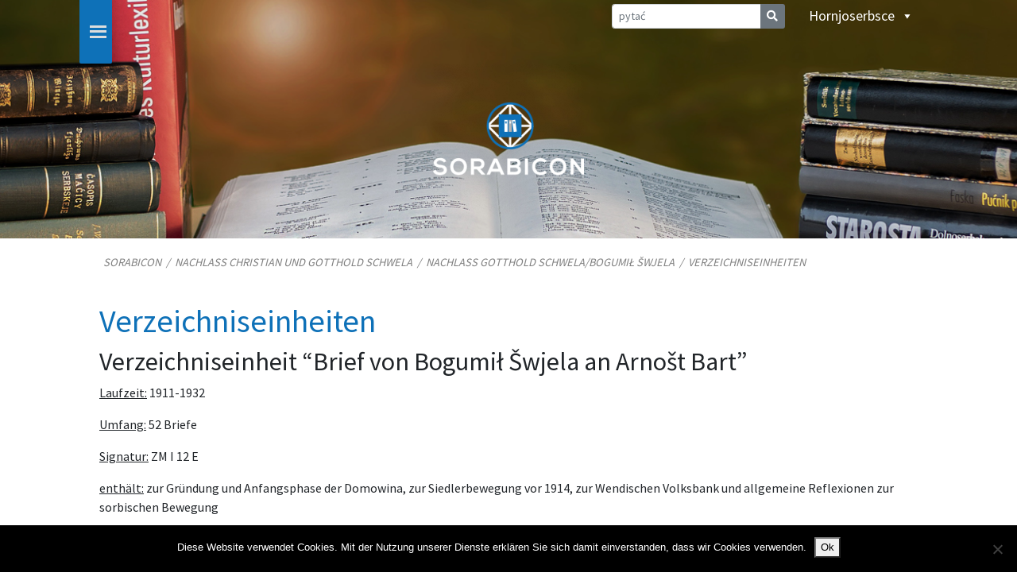

--- FILE ---
content_type: text/html; charset=UTF-8
request_url: https://www.sorabicon.de/hsb/nachlass-christian-und-gotthold-schwela/nachlass-gotthold-schwela/verzeichniseinheiten/?ID=DE-611-HS-3861094
body_size: 11182
content:
<!DOCTYPE html>
<html class="no-js" lang="hsb-DE">
    <head>
        <meta charset="UTF-8">
        <meta http-equiv="x-ua-compatible" content="ie=edge">
        <meta name="viewport" content="width=device-width, initial-scale=1, shrink-to-fit=no">

        <link rel="profile" href="http://gmpg.org/xfn/11" />
        <link rel="pingback" href="https://www.sorabicon.de/xmlrpc.php" />
        
        <link href="https://fonts.googleapis.com/css?family=Source+Sans+Pro&display=swap" rel="stylesheet">
        <link rel="stylesheet" href="https://cdnjs.cloudflare.com/ajax/libs/font-awesome/4.7.0/css/font-awesome.min.css">

        <!--wordpress head-->
        <title>Verzeichniseinheiten | Sorabicon</title>
<meta name='robots' content='max-image-preview:large' />
<link rel="alternate" hreflang="de" href="https://www.sorabicon.de/nachlass-christian-und-gotthold-schwela/nachlass-gotthold-schwela/verzeichniseinheiten/" />
<link rel="alternate" hreflang="hsb" href="https://www.sorabicon.de/hsb/nachlass-christian-und-gotthold-schwela/nachlass-gotthold-schwela/verzeichniseinheiten/" />
<link rel="alternate" hreflang="dsb" href="https://www.sorabicon.de/dsb/nachlass-christian-und-gotthold-schwela/nachlass-gotthold-schwela/verzeichniseinheiten/" />
<link rel="alternate" hreflang="en" href="https://www.sorabicon.de/en/nachlass-christian-und-gotthold-schwela/nachlass-gotthold-schwela/verzeichniseinheiten/" />
<link rel="alternate" hreflang="x-default" href="https://www.sorabicon.de/nachlass-christian-und-gotthold-schwela/nachlass-gotthold-schwela/verzeichniseinheiten/" />
<script type="text/javascript">
/* <![CDATA[ */
window.koko_analytics = {"url":"https:\/\/www.sorabicon.de\/koko-analytics-collect.php","site_url":"https:\/\/www.sorabicon.de\/hsb\/","post_id":11893,"path":"nachlass-christian-und-gotthold-schwela\/nachlass-gotthold-schwela\/verzeichniseinheiten\/","method":"cookie","use_cookie":true};
/* ]]> */
</script>
<link rel='dns-prefetch' href='//challenges.cloudflare.com' />
<link rel="alternate" type="application/rss+xml" title="Sorabicon &raquo; Feed" href="https://www.sorabicon.de/hsb/feed/" />
<link rel="alternate" type="application/rss+xml" title="Sorabicon &raquo; Comments Feed" href="https://www.sorabicon.de/hsb/comments/feed/" />
<link rel="alternate" title="oEmbed (JSON)" type="application/json+oembed" href="https://www.sorabicon.de/hsb/wp-json/oembed/1.0/embed?url=https%3A%2F%2Fwww.sorabicon.de%2Fhsb%2Fnachlass-christian-und-gotthold-schwela%2Fnachlass-gotthold-schwela%2Fverzeichniseinheiten%2F" />
<link rel="alternate" title="oEmbed (XML)" type="text/xml+oembed" href="https://www.sorabicon.de/hsb/wp-json/oembed/1.0/embed?url=https%3A%2F%2Fwww.sorabicon.de%2Fhsb%2Fnachlass-christian-und-gotthold-schwela%2Fnachlass-gotthold-schwela%2Fverzeichniseinheiten%2F&#038;format=xml" />
<style id='wp-img-auto-sizes-contain-inline-css' type='text/css'>
img:is([sizes=auto i],[sizes^="auto," i]){contain-intrinsic-size:3000px 1500px}
/*# sourceURL=wp-img-auto-sizes-contain-inline-css */
</style>
<style id='wp-emoji-styles-inline-css' type='text/css'>

	img.wp-smiley, img.emoji {
		display: inline !important;
		border: none !important;
		box-shadow: none !important;
		height: 1em !important;
		width: 1em !important;
		margin: 0 0.07em !important;
		vertical-align: -0.1em !important;
		background: none !important;
		padding: 0 !important;
	}
/*# sourceURL=wp-emoji-styles-inline-css */
</style>
<link rel='stylesheet' id='wp-block-library-css' href='https://www.sorabicon.de/wp-includes/css/dist/block-library/style.min.css?ver=862d344e95915662e6413cf85c961afe' type='text/css' media='all' />
<style id='global-styles-inline-css' type='text/css'>
:root{--wp--preset--aspect-ratio--square: 1;--wp--preset--aspect-ratio--4-3: 4/3;--wp--preset--aspect-ratio--3-4: 3/4;--wp--preset--aspect-ratio--3-2: 3/2;--wp--preset--aspect-ratio--2-3: 2/3;--wp--preset--aspect-ratio--16-9: 16/9;--wp--preset--aspect-ratio--9-16: 9/16;--wp--preset--color--black: #000000;--wp--preset--color--cyan-bluish-gray: #abb8c3;--wp--preset--color--white: #ffffff;--wp--preset--color--pale-pink: #f78da7;--wp--preset--color--vivid-red: #cf2e2e;--wp--preset--color--luminous-vivid-orange: #ff6900;--wp--preset--color--luminous-vivid-amber: #fcb900;--wp--preset--color--light-green-cyan: #7bdcb5;--wp--preset--color--vivid-green-cyan: #00d084;--wp--preset--color--pale-cyan-blue: #8ed1fc;--wp--preset--color--vivid-cyan-blue: #0693e3;--wp--preset--color--vivid-purple: #9b51e0;--wp--preset--gradient--vivid-cyan-blue-to-vivid-purple: linear-gradient(135deg,rgb(6,147,227) 0%,rgb(155,81,224) 100%);--wp--preset--gradient--light-green-cyan-to-vivid-green-cyan: linear-gradient(135deg,rgb(122,220,180) 0%,rgb(0,208,130) 100%);--wp--preset--gradient--luminous-vivid-amber-to-luminous-vivid-orange: linear-gradient(135deg,rgb(252,185,0) 0%,rgb(255,105,0) 100%);--wp--preset--gradient--luminous-vivid-orange-to-vivid-red: linear-gradient(135deg,rgb(255,105,0) 0%,rgb(207,46,46) 100%);--wp--preset--gradient--very-light-gray-to-cyan-bluish-gray: linear-gradient(135deg,rgb(238,238,238) 0%,rgb(169,184,195) 100%);--wp--preset--gradient--cool-to-warm-spectrum: linear-gradient(135deg,rgb(74,234,220) 0%,rgb(151,120,209) 20%,rgb(207,42,186) 40%,rgb(238,44,130) 60%,rgb(251,105,98) 80%,rgb(254,248,76) 100%);--wp--preset--gradient--blush-light-purple: linear-gradient(135deg,rgb(255,206,236) 0%,rgb(152,150,240) 100%);--wp--preset--gradient--blush-bordeaux: linear-gradient(135deg,rgb(254,205,165) 0%,rgb(254,45,45) 50%,rgb(107,0,62) 100%);--wp--preset--gradient--luminous-dusk: linear-gradient(135deg,rgb(255,203,112) 0%,rgb(199,81,192) 50%,rgb(65,88,208) 100%);--wp--preset--gradient--pale-ocean: linear-gradient(135deg,rgb(255,245,203) 0%,rgb(182,227,212) 50%,rgb(51,167,181) 100%);--wp--preset--gradient--electric-grass: linear-gradient(135deg,rgb(202,248,128) 0%,rgb(113,206,126) 100%);--wp--preset--gradient--midnight: linear-gradient(135deg,rgb(2,3,129) 0%,rgb(40,116,252) 100%);--wp--preset--font-size--small: 13px;--wp--preset--font-size--medium: 20px;--wp--preset--font-size--large: 36px;--wp--preset--font-size--x-large: 42px;--wp--preset--spacing--20: 0.44rem;--wp--preset--spacing--30: 0.67rem;--wp--preset--spacing--40: 1rem;--wp--preset--spacing--50: 1.5rem;--wp--preset--spacing--60: 2.25rem;--wp--preset--spacing--70: 3.38rem;--wp--preset--spacing--80: 5.06rem;--wp--preset--shadow--natural: 6px 6px 9px rgba(0, 0, 0, 0.2);--wp--preset--shadow--deep: 12px 12px 50px rgba(0, 0, 0, 0.4);--wp--preset--shadow--sharp: 6px 6px 0px rgba(0, 0, 0, 0.2);--wp--preset--shadow--outlined: 6px 6px 0px -3px rgb(255, 255, 255), 6px 6px rgb(0, 0, 0);--wp--preset--shadow--crisp: 6px 6px 0px rgb(0, 0, 0);}:where(.is-layout-flex){gap: 0.5em;}:where(.is-layout-grid){gap: 0.5em;}body .is-layout-flex{display: flex;}.is-layout-flex{flex-wrap: wrap;align-items: center;}.is-layout-flex > :is(*, div){margin: 0;}body .is-layout-grid{display: grid;}.is-layout-grid > :is(*, div){margin: 0;}:where(.wp-block-columns.is-layout-flex){gap: 2em;}:where(.wp-block-columns.is-layout-grid){gap: 2em;}:where(.wp-block-post-template.is-layout-flex){gap: 1.25em;}:where(.wp-block-post-template.is-layout-grid){gap: 1.25em;}.has-black-color{color: var(--wp--preset--color--black) !important;}.has-cyan-bluish-gray-color{color: var(--wp--preset--color--cyan-bluish-gray) !important;}.has-white-color{color: var(--wp--preset--color--white) !important;}.has-pale-pink-color{color: var(--wp--preset--color--pale-pink) !important;}.has-vivid-red-color{color: var(--wp--preset--color--vivid-red) !important;}.has-luminous-vivid-orange-color{color: var(--wp--preset--color--luminous-vivid-orange) !important;}.has-luminous-vivid-amber-color{color: var(--wp--preset--color--luminous-vivid-amber) !important;}.has-light-green-cyan-color{color: var(--wp--preset--color--light-green-cyan) !important;}.has-vivid-green-cyan-color{color: var(--wp--preset--color--vivid-green-cyan) !important;}.has-pale-cyan-blue-color{color: var(--wp--preset--color--pale-cyan-blue) !important;}.has-vivid-cyan-blue-color{color: var(--wp--preset--color--vivid-cyan-blue) !important;}.has-vivid-purple-color{color: var(--wp--preset--color--vivid-purple) !important;}.has-black-background-color{background-color: var(--wp--preset--color--black) !important;}.has-cyan-bluish-gray-background-color{background-color: var(--wp--preset--color--cyan-bluish-gray) !important;}.has-white-background-color{background-color: var(--wp--preset--color--white) !important;}.has-pale-pink-background-color{background-color: var(--wp--preset--color--pale-pink) !important;}.has-vivid-red-background-color{background-color: var(--wp--preset--color--vivid-red) !important;}.has-luminous-vivid-orange-background-color{background-color: var(--wp--preset--color--luminous-vivid-orange) !important;}.has-luminous-vivid-amber-background-color{background-color: var(--wp--preset--color--luminous-vivid-amber) !important;}.has-light-green-cyan-background-color{background-color: var(--wp--preset--color--light-green-cyan) !important;}.has-vivid-green-cyan-background-color{background-color: var(--wp--preset--color--vivid-green-cyan) !important;}.has-pale-cyan-blue-background-color{background-color: var(--wp--preset--color--pale-cyan-blue) !important;}.has-vivid-cyan-blue-background-color{background-color: var(--wp--preset--color--vivid-cyan-blue) !important;}.has-vivid-purple-background-color{background-color: var(--wp--preset--color--vivid-purple) !important;}.has-black-border-color{border-color: var(--wp--preset--color--black) !important;}.has-cyan-bluish-gray-border-color{border-color: var(--wp--preset--color--cyan-bluish-gray) !important;}.has-white-border-color{border-color: var(--wp--preset--color--white) !important;}.has-pale-pink-border-color{border-color: var(--wp--preset--color--pale-pink) !important;}.has-vivid-red-border-color{border-color: var(--wp--preset--color--vivid-red) !important;}.has-luminous-vivid-orange-border-color{border-color: var(--wp--preset--color--luminous-vivid-orange) !important;}.has-luminous-vivid-amber-border-color{border-color: var(--wp--preset--color--luminous-vivid-amber) !important;}.has-light-green-cyan-border-color{border-color: var(--wp--preset--color--light-green-cyan) !important;}.has-vivid-green-cyan-border-color{border-color: var(--wp--preset--color--vivid-green-cyan) !important;}.has-pale-cyan-blue-border-color{border-color: var(--wp--preset--color--pale-cyan-blue) !important;}.has-vivid-cyan-blue-border-color{border-color: var(--wp--preset--color--vivid-cyan-blue) !important;}.has-vivid-purple-border-color{border-color: var(--wp--preset--color--vivid-purple) !important;}.has-vivid-cyan-blue-to-vivid-purple-gradient-background{background: var(--wp--preset--gradient--vivid-cyan-blue-to-vivid-purple) !important;}.has-light-green-cyan-to-vivid-green-cyan-gradient-background{background: var(--wp--preset--gradient--light-green-cyan-to-vivid-green-cyan) !important;}.has-luminous-vivid-amber-to-luminous-vivid-orange-gradient-background{background: var(--wp--preset--gradient--luminous-vivid-amber-to-luminous-vivid-orange) !important;}.has-luminous-vivid-orange-to-vivid-red-gradient-background{background: var(--wp--preset--gradient--luminous-vivid-orange-to-vivid-red) !important;}.has-very-light-gray-to-cyan-bluish-gray-gradient-background{background: var(--wp--preset--gradient--very-light-gray-to-cyan-bluish-gray) !important;}.has-cool-to-warm-spectrum-gradient-background{background: var(--wp--preset--gradient--cool-to-warm-spectrum) !important;}.has-blush-light-purple-gradient-background{background: var(--wp--preset--gradient--blush-light-purple) !important;}.has-blush-bordeaux-gradient-background{background: var(--wp--preset--gradient--blush-bordeaux) !important;}.has-luminous-dusk-gradient-background{background: var(--wp--preset--gradient--luminous-dusk) !important;}.has-pale-ocean-gradient-background{background: var(--wp--preset--gradient--pale-ocean) !important;}.has-electric-grass-gradient-background{background: var(--wp--preset--gradient--electric-grass) !important;}.has-midnight-gradient-background{background: var(--wp--preset--gradient--midnight) !important;}.has-small-font-size{font-size: var(--wp--preset--font-size--small) !important;}.has-medium-font-size{font-size: var(--wp--preset--font-size--medium) !important;}.has-large-font-size{font-size: var(--wp--preset--font-size--large) !important;}.has-x-large-font-size{font-size: var(--wp--preset--font-size--x-large) !important;}
/*# sourceURL=global-styles-inline-css */
</style>

<style id='classic-theme-styles-inline-css' type='text/css'>
/*! This file is auto-generated */
.wp-block-button__link{color:#fff;background-color:#32373c;border-radius:9999px;box-shadow:none;text-decoration:none;padding:calc(.667em + 2px) calc(1.333em + 2px);font-size:1.125em}.wp-block-file__button{background:#32373c;color:#fff;text-decoration:none}
/*# sourceURL=/wp-includes/css/classic-themes.min.css */
</style>
<link rel='stylesheet' id='contact-form-7-css' href='https://www.sorabicon.de/wp-content/plugins/contact-form-7/includes/css/styles.css?ver=6.1.4' type='text/css' media='all' />
<link rel='stylesheet' id='cookie-notice-front-css' href='https://www.sorabicon.de/wp-content/plugins/cookie-notice/css/front.min.css?ver=2.5.11' type='text/css' media='all' />
<link rel='stylesheet' id='foobox-free-min-css' href='https://www.sorabicon.de/wp-content/plugins/foobox-image-lightbox/free/css/foobox.free.min.css?ver=2.7.41' type='text/css' media='all' />
<link rel='stylesheet' id='wpml-legacy-dropdown-0-css' href='https://www.sorabicon.de/wp-content/plugins/sitepress-multilingual-cms/templates/language-switchers/legacy-dropdown/style.min.css?ver=1' type='text/css' media='all' />
<link rel='stylesheet' id='wpml-menu-item-0-css' href='https://www.sorabicon.de/wp-content/plugins/sitepress-multilingual-cms/templates/language-switchers/menu-item/style.min.css?ver=1' type='text/css' media='all' />
<link rel='stylesheet' id='megamenu-css' href='https://www.sorabicon.de/wp-content/uploads/maxmegamenu/style_hsb.css?ver=af1235' type='text/css' media='all' />
<link rel='stylesheet' id='dashicons-css' href='https://www.sorabicon.de/wp-includes/css/dashicons.min.css?ver=862d344e95915662e6413cf85c961afe' type='text/css' media='all' />
<link rel='stylesheet' id='bootstrap-basic4-css' href='https://www.sorabicon.de/wp-content/themes/bootstrap-basic4/style.css?ver=862d344e95915662e6413cf85c961afe' type='text/css' media='all' />
<link rel='stylesheet' id='style-css' href='https://www.sorabicon.de/wp-content/themes/bootstrap-basic4-child/style.css?ver=1.0.0' type='text/css' media='all' />
<link rel='stylesheet' id='bootstrap-basic4-main-css' href='https://www.sorabicon.de/wp-content/themes/bootstrap-basic4/assets/css/main.css?ver=862d344e95915662e6413cf85c961afe' type='text/css' media='all' />
<link rel='stylesheet' id='style-main-css' href='https://www.sorabicon.de/wp-content/themes/bootstrap-basic4-child/assets/css/main.css?ver=1.0.0' type='text/css' media='all' />
<link rel='stylesheet' id='bootstrap-combobox-css-css' href='https://www.sorabicon.de/wp-content/themes/bootstrap-basic4-child/assets/css/bootstrap-combobox.css?ver=1.0.0' type='text/css' media='all' />
<link rel='stylesheet' id='bootstrap-basic4-wp-main-css' href='https://www.sorabicon.de/wp-content/themes/bootstrap-basic4-child/style.css?ver=1.0.0' type='text/css' media='all' />
<link rel='stylesheet' id='bootstrap4-css' href='https://www.sorabicon.de/wp-content/themes/bootstrap-basic4/assets/css/bootstrap.min.css?ver=4.6.2' type='text/css' media='all' />
<link rel='stylesheet' id='bootstrap-basic4-font-awesome5-css' href='https://www.sorabicon.de/wp-content/themes/bootstrap-basic4/assets/fontawesome/css/all.min.css?ver=5.15.4' type='text/css' media='all' />
<script type="text/javascript" id="cookie-notice-front-js-before">
/* <![CDATA[ */
var cnArgs = {"ajaxUrl":"https:\/\/www.sorabicon.de\/wp-admin\/admin-ajax.php","nonce":"188566c4e7","hideEffect":"fade","position":"bottom","onScroll":false,"onScrollOffset":100,"onClick":false,"cookieName":"cookie_notice_accepted","cookieTime":2592000,"cookieTimeRejected":2592000,"globalCookie":false,"redirection":false,"cache":false,"revokeCookies":false,"revokeCookiesOpt":"automatic"};

//# sourceURL=cookie-notice-front-js-before
/* ]]> */
</script>
<script type="text/javascript" src="https://www.sorabicon.de/wp-content/plugins/cookie-notice/js/front.min.js?ver=2.5.11" id="cookie-notice-front-js"></script>
<script type="text/javascript" src="https://www.sorabicon.de/wp-content/plugins/sitepress-multilingual-cms/templates/language-switchers/legacy-dropdown/script.min.js?ver=1" id="wpml-legacy-dropdown-0-js"></script>
<script type="text/javascript" src="https://www.sorabicon.de/wp-content/themes/bootstrap-basic4-child/assets/js/bootstrap-combobox.js?ver=862d344e95915662e6413cf85c961afe" id="bootstrap-combobox-js-js"></script>
<script type="text/javascript" src="https://www.sorabicon.de/wp-includes/js/jquery/jquery.min.js?ver=3.7.1" id="jquery-core-js"></script>
<script type="text/javascript" src="https://www.sorabicon.de/wp-includes/js/jquery/jquery-migrate.min.js?ver=3.4.1" id="jquery-migrate-js"></script>
<script type="text/javascript" id="foobox-free-min-js-before">
/* <![CDATA[ */
/* Run FooBox FREE (v2.7.41) */
var FOOBOX = window.FOOBOX = {
	ready: true,
	disableOthers: false,
	o: {wordpress: { enabled: true }, showCount:false, captions: { dataTitle: ["captionTitle","title"], dataDesc: ["captionDesc","description"] }, rel: '', excludes:'.fbx-link,.nofoobox,.nolightbox,a[href*="pinterest.com/pin/create/button/"]', affiliate : { enabled: false }, error: "Could not load the item"},
	selectors: [
		".gallery", ".wp-block-gallery", ".wp-caption", ".wp-block-image", "a:has(img[class*=wp-image-])", ".foobox"
	],
	pre: function( $ ){
		// Custom JavaScript (Pre)
		
	},
	post: function( $ ){
		// Custom JavaScript (Post)
		
		// Custom Captions Code
		
	},
	custom: function( $ ){
		// Custom Extra JS
		
	}
};
//# sourceURL=foobox-free-min-js-before
/* ]]> */
</script>
<script type="text/javascript" src="https://www.sorabicon.de/wp-content/plugins/foobox-image-lightbox/free/js/foobox.free.min.js?ver=2.7.41" id="foobox-free-min-js"></script>
<link rel="https://api.w.org/" href="https://www.sorabicon.de/hsb/wp-json/" /><link rel="alternate" title="JSON" type="application/json" href="https://www.sorabicon.de/hsb/wp-json/wp/v2/pages/11893" /><link rel="EditURI" type="application/rsd+xml" title="RSD" href="https://www.sorabicon.de/xmlrpc.php?rsd" />

<link rel="canonical" href="https://www.sorabicon.de/nachlass-christian-und-gotthold-schwela/nachlass-gotthold-schwela/verzeichniseinheiten/" />
<link rel='shortlink' href='https://www.sorabicon.de/hsb/?p=11893' />
<meta name="generator" content="WPML ver:4.8.6 stt:1,3,66,65;" />
<link rel="icon" href="https://www.sorabicon.de/wp-content/uploads/2019/03/cropped-Sorabicon_Logo_1000x1000-32x32.jpg" sizes="32x32" />
<link rel="icon" href="https://www.sorabicon.de/wp-content/uploads/2019/03/cropped-Sorabicon_Logo_1000x1000-192x192.jpg" sizes="192x192" />
<link rel="apple-touch-icon" href="https://www.sorabicon.de/wp-content/uploads/2019/03/cropped-Sorabicon_Logo_1000x1000-180x180.jpg" />
<meta name="msapplication-TileImage" content="https://www.sorabicon.de/wp-content/uploads/2019/03/cropped-Sorabicon_Logo_1000x1000-270x270.jpg" />
		<style type="text/css" id="wp-custom-css">
			.navbar-collapse {
    display: block !important;
}
.navbar-header {
    display: none !important;
}		</style>
		<style type="text/css">/** Mega Menu CSS: fs **/</style>
 
        <!--end wordpress head-->
<!-- Paste the following snippet in the head element of your page or pages. -->

<script>
(function () {
  var webSdkScript = document.createElement("script");

  webSdkScript.src =
    "https://unpkg.com/@grafana/faro-web-sdk@^1.0.0/dist/bundle/faro-web-sdk.iife.js";

  webSdkScript.onload = () => {
    window.GrafanaFaroWebSdk.initializeFaro({
      url: "https://faro-collector-prod-eu-west-2.grafana.net/collect/be228e4285d213a715aefe6e6db7275e",
      app: {
        name: "Sorabicon",
        version: "1.0.0",
        environment: "production",
      },
    });


    // Load instrumentations at the onLoad event of the web-SDK and after the above configuration.
    // This is important because we need to ensure that the Web-SDK has been loaded and initialized before we add further instruments!
    var webTracingScript = document.createElement("script");

    webTracingScript.src =
      "https://unpkg.com/@grafana/faro-web-tracing@^1.0.0/dist/bundle/faro-web-tracing.iife.js";

    // Initialize, configure (if necessary) and add the the new instrumentation to the already loaded and configured Web-SDK.
    webTracingScript.onload = () => {
      window.GrafanaFaroWebSdk.faro.instrumentations.add(
        new window.GrafanaFaroWebTracing.TracingInstrumentation()
      );
    };

    // Append the Web Tracing script script tag to the HTML page
    document.head.appendChild(webTracingScript);
  };

  // Append the Web-SDK script script tag to the HTML page
  document.head.appendChild(webSdkScript);
})();
</script>

		<!-- Matomo -->
		<script>
			var _paq = window._paq = window._paq || [];
			/* tracker methods like "setCustomDimension" should be called before "trackPageView" */
			_paq.push(["setCookieDomain", "*.sorabicon.de"]);
			_paq.push(['trackPageView']);
			_paq.push(['enableLinkTracking']);
			(function() {
				var u="//www2.sorabicon.de/__matomo__/";
				_paq.push(['setTrackerUrl', u+'matomo.php']);
				_paq.push(['setSiteId', '1']);
				var d=document, g=d.createElement('script'), s=d.getElementsByTagName('script')[0];
				g.async=true; g.src=u+'matomo.js'; s.parentNode.insertBefore(g,s);
			})();
		</script>
		<!-- End Matomo Code -->

    </head>
    <body class="wp-singular page-template-default page page-id-11893 page-child parent-pageid-11806 wp-custom-logo wp-embed-responsive wp-theme-bootstrap-basic4 wp-child-theme-bootstrap-basic4-child cookies-not-set mega-menu-primary mega-menu-max-mega-menu-1">
         
        <div class="container-fluid page-container">
            <header class="page-header page-header-sitebrand-topbar">
                
                 
                                      <div class="row main-navigation justify-content-center" style="background-image: url('/wp-content/uploads/2019/12/Header_Small_Standard.png'); height: 300px;">
                                  <div class="container">
                    <div class="row justify-content-md-center sorabicon_nav_top">
                      <div class="col-auto">
                        <div id="mega-menu-wrap-primary" class="mega-menu-wrap"><div class="mega-menu-toggle"><div class="mega-toggle-blocks-left"></div><div class="mega-toggle-blocks-center"><div class='mega-toggle-block mega-menu-toggle-block mega-toggle-block-1' id='mega-toggle-block-1' tabindex='0'><span class='mega-toggle-label' role='button' aria-expanded='false'><span class='mega-toggle-label-closed'></span><span class='mega-toggle-label-open'></span></span></div></div><div class="mega-toggle-blocks-right"></div></div><ul id="mega-menu-primary" class="mega-menu max-mega-menu mega-menu-horizontal mega-no-js" data-event="hover" data-effect="fade" data-effect-speed="200" data-effect-mobile="disabled" data-effect-speed-mobile="0" data-mobile-force-width=".sorabicon_nav_top2" data-second-click="go" data-document-click="collapse" data-vertical-behaviour="accordion" data-breakpoint="5000" data-unbind="true" data-mobile-state="collapse_all" data-mobile-direction="vertical" data-hover-intent-timeout="300" data-hover-intent-interval="100"><li class="mega-menu-item mega-menu-item-type-post_type mega-menu-item-object-page mega-align-bottom-left mega-menu-flyout mega-menu-item-5957" id="mega-menu-item-5957"><a class="mega-menu-link" href="https://www.sorabicon.de/hsb/home/" tabindex="0">Home</a></li><li class="mega-menu-item mega-menu-item-type-post_type mega-menu-item-object-page mega-align-bottom-left mega-menu-flyout mega-menu-item-5958" id="mega-menu-item-5958"><a class="mega-menu-link" href="https://www.sorabicon.de/hsb/serbski-kulturny-leksikon-digitalnje/" tabindex="0">Kulturny leksikon DIGITALNJE</a></li><li class="mega-menu-item mega-menu-item-type-post_type mega-menu-item-object-page mega-align-bottom-left mega-menu-flyout mega-menu-item-5959" id="mega-menu-item-5959"><a class="mega-menu-link" href="https://www.sorabicon.de/hsb/statistika-serbow-1886/" tabindex="0">Statistika Serbow 1886</a></li><li class="mega-menu-item mega-menu-item-type-post_type mega-menu-item-object-page mega-align-bottom-left mega-menu-flyout mega-menu-item-5960" id="mega-menu-item-5960"><a class="mega-menu-link" href="https://www.sorabicon.de/hsb/ochranowske-ziwjenjobehi/" tabindex="0">Ochranowske žiwjenjoběhi</a></li><li class="mega-menu-item mega-menu-item-type-post_type mega-menu-item-object-page mega-align-bottom-left mega-menu-flyout mega-menu-item-5961" id="mega-menu-item-5961"><a class="mega-menu-link" href="https://www.sorabicon.de/hsb/serbske-cyrkwinske-ziwjenje-w-lubinje/" tabindex="0">Serbske cyrkwinske žiwjenje w Lubinje</a></li><li class="mega-menu-item mega-menu-item-type-post_type mega-menu-item-object-page mega-align-bottom-left mega-menu-flyout mega-menu-item-5962" id="mega-menu-item-5962"><a class="mega-menu-link" href="https://www.sorabicon.de/hsb/zorla-k-serbskim-stawiznam-1918-1945-w-dzele/" tabindex="0">Žórła k serbskim stawiznam 1918–1945</a></li><li class="mega-menu-item mega-menu-item-type-post_type mega-menu-item-object-page mega-menu-item-has-children mega-align-bottom-left mega-menu-flyout mega-menu-item-11945" id="mega-menu-item-11945"><a class="mega-menu-link" href="https://www.sorabicon.de/hsb/nachlass-christian-und-gotthold-schwela/" aria-expanded="false" tabindex="0">Zawóstajeństwo Kita Šwjele a Bogumiła Šwjele<span class="mega-indicator" aria-hidden="true"></span></a>
<ul class="mega-sub-menu">
<li class="mega-menu-item mega-menu-item-type-post_type mega-menu-item-object-page mega-menu-item-11946" id="mega-menu-item-11946"><a class="mega-menu-link" href="https://www.sorabicon.de/hsb/nachlass-christian-und-gotthold-schwela/">Zawod</a></li><li class="mega-menu-item mega-menu-item-type-post_type mega-menu-item-object-page mega-menu-item-11963" id="mega-menu-item-11963"><a class="mega-menu-link" href="https://www.sorabicon.de/hsb/nachlass-christian-und-gotthold-schwela/nachlass-christian-schwela/">Zawóstajeństwo Kita Šwjele</a></li><li class="mega-menu-item mega-menu-item-type-post_type mega-menu-item-object-page mega-menu-item-11964" id="mega-menu-item-11964"><a class="mega-menu-link" href="https://www.sorabicon.de/hsb/nachlass-christian-und-gotthold-schwela/nachlass-gotthold-schwela/">Zawóstajeństwo Bogumiła Šwjele</a></li><li class="mega-menu-item mega-menu-item-type-post_type mega-menu-item-object-page mega-menu-item-11966" id="mega-menu-item-11966"><a class="mega-menu-link" href="https://www.sorabicon.de/hsb/nachlass-christian-und-gotthold-schwela/weitere-literatur/">Dodatna literatura (online)</a></li><li class="mega-menu-item mega-menu-item-type-post_type mega-menu-item-object-page mega-menu-item-11965" id="mega-menu-item-11965"><a class="mega-menu-link" href="https://www.sorabicon.de/hsb/nachlass-christian-und-gotthold-schwela/register/">Register</a></li></ul>
</li><li class="mega-menu-item mega-menu-item-type-custom mega-menu-item-object-custom mega-align-bottom-left mega-menu-flyout mega-menu-item-12139" id="mega-menu-item-12139"><a class="mega-menu-link" href="http://www2.sorabicon.de/hsb/recna-krajina-slepo/" tabindex="0">Rěčna krajina Slepo</a></li><li class="mega-menu-item mega-menu-item-type-custom mega-menu-item-object-custom mega-align-bottom-left mega-menu-flyout mega-menu-item-12147" id="mega-menu-item-12147"><a class="mega-menu-link" href="http://www2.sorabicon.de/hsb/nalozki-sprjewja-nysa/" tabindex="0">Nałožki a swjedźenja Sprjewja-Nysa</a></li><li class="mega-menu-item mega-menu-item-type-custom mega-menu-item-object-custom mega-align-bottom-left mega-menu-flyout mega-menu-item-12361" id="mega-menu-item-12361"><a class="mega-menu-link" href="https://www2.sorabicon.de/hsb/warnocicy/" tabindex="0">Warnoćicy. Serbske slědy</a></li></ul></div>                      </div>
                      <div class="col">&nbsp;</div>
                      <div class="col-auto"><div id="mega-menu-wrap-max_mega_menu_1" class="mega-menu-wrap"><div class="mega-menu-toggle"><div class="mega-toggle-blocks-left"></div><div class="mega-toggle-blocks-center"><div class='mega-toggle-block mega-menu-toggle-block mega-toggle-block-1' id='mega-toggle-block-1' tabindex='0'><span class='mega-toggle-label' role='button' aria-expanded='false'><span class='mega-toggle-label-closed'></span><span class='mega-toggle-label-open'></span></span></div></div><div class="mega-toggle-blocks-right"></div></div><ul id="mega-menu-max_mega_menu_1" class="mega-menu max-mega-menu mega-menu-horizontal mega-no-js" data-event="click" data-effect="fade_up" data-effect-speed="200" data-effect-mobile="disabled" data-effect-speed-mobile="0" data-mobile-force-width="false" data-second-click="go" data-document-click="collapse" data-vertical-behaviour="accordion" data-breakpoint="800" data-unbind="true" data-mobile-state="collapse_all" data-mobile-direction="vertical" data-hover-intent-timeout="300" data-hover-intent-interval="100"><li class="mega-menu-item mega-menu-item-type-gs_sim mega-menu-item-object-gs_sim mega-align-bottom-left mega-menu-flyout mega-has-description mega-menu-item-5976" id="mega-menu-item-5976"><form action="https://www.sorabicon.de/hsb/pytanje/pytanje/" method="post">  <div class="form-row align-items-start">    <div class="col">      <div class="input-group">        <input class="form-control form-control-sm" type="text" name="sorabicon_search_keyword" placeholder="pytać" autocomplete="off">        <span class="input-group-append">          <button class="btn border-left-0 btn-sm bg-secondary text-white" type="submit"><i class="fa fa-search"></i></button>        </span>      </div>      <input type="hidden" name="sorabicon_search_index" value="themen">    </div>  </div></form></li><li class="mega-menu-item mega-wpml-ls-slot-1156 mega-wpml-ls-item mega-wpml-ls-item-hsb mega-wpml-ls-current-language mega-wpml-ls-menu-item mega-menu-item-type-wpml_ls_menu_item mega-menu-item-object-wpml_ls_menu_item mega-menu-item-has-children mega-menu-flyout mega-align-bottom-left mega-menu-flyout mega-menu-item-wpml-ls-1156-hsb" id="mega-menu-item-wpml-ls-1156-hsb"><a class="mega-menu-link" href="https://www.sorabicon.de/hsb/nachlass-christian-und-gotthold-schwela/nachlass-gotthold-schwela/verzeichniseinheiten/" aria-expanded="false" tabindex="0">
<span class="wpml-ls-display">hornjoserbsce</span><span class="mega-indicator" aria-hidden="true"></span></a>
<ul class="mega-sub-menu">
<li class="mega-menu-item mega-wpml-ls-slot-1156 mega-wpml-ls-item mega-wpml-ls-item-de mega-wpml-ls-menu-item mega-wpml-ls-first-item mega-menu-item-type-wpml_ls_menu_item mega-menu-item-object-wpml_ls_menu_item mega-menu-flyout mega-menu-item-wpml-ls-1156-de" id="mega-menu-item-wpml-ls-1156-de"><a title="Switch to němsce" class="mega-menu-link" href="https://www.sorabicon.de/nachlass-christian-und-gotthold-schwela/nachlass-gotthold-schwela/verzeichniseinheiten/">
<span class="wpml-ls-display">němsce</span></a></li><li class="mega-menu-item mega-wpml-ls-slot-1156 mega-wpml-ls-item mega-wpml-ls-item-dsb mega-wpml-ls-menu-item mega-menu-item-type-wpml_ls_menu_item mega-menu-item-object-wpml_ls_menu_item mega-menu-flyout mega-menu-item-wpml-ls-1156-dsb" id="mega-menu-item-wpml-ls-1156-dsb"><a title="Switch to delnjoserbsce" class="mega-menu-link" href="https://www.sorabicon.de/dsb/nachlass-christian-und-gotthold-schwela/nachlass-gotthold-schwela/verzeichniseinheiten/">
<span class="wpml-ls-display">delnjoserbsce</span></a></li><li class="mega-menu-item mega-wpml-ls-slot-1156 mega-wpml-ls-item mega-wpml-ls-item-en mega-wpml-ls-menu-item mega-wpml-ls-last-item mega-menu-item-type-wpml_ls_menu_item mega-menu-item-object-wpml_ls_menu_item mega-menu-flyout mega-menu-item-wpml-ls-1156-en" id="mega-menu-item-wpml-ls-1156-en"><a title="Switch to jendźelsce" class="mega-menu-link" href="https://www.sorabicon.de/en/nachlass-christian-und-gotthold-schwela/nachlass-gotthold-schwela/verzeichniseinheiten/">
<span class="wpml-ls-display">jendźelsce</span></a></li></ul>
</li></ul></div></div>
                    </div>
                    <div class="row">
                      <div class="col-8 sorabicon_nav_top2"></div>
                      <div class="col-4"></div>
                    </div>
                    <div class="row">
                      <div class="col text-center">
                        <a href="https://www.sorabicon.de/hsb/" class="custom-logo-link" rel="home"><img width="190" height="190" src="https://www.sorabicon.de/wp-content/uploads/2019/04/cropped-Header_Logo-1-1.png" class="custom-logo" alt="Sorabicon" decoding="async" srcset="https://www.sorabicon.de/wp-content/uploads/2019/04/cropped-Header_Logo-1-1.png 190w, https://www.sorabicon.de/wp-content/uploads/2019/04/cropped-Header_Logo-1-1-150x150.png 150w" sizes="(max-width: 190px) 100vw, 190px" /></a>                      </div>
                    </div>
                </div><!--.main-navigation-->
                 
            </header><!--.page-header-->

            <div id="content" class="site-content row row-with-vspace"> 
          <div class="container">
                          <div class="row align-items-start" style="min-height: 50px;">
                <div class="col breadcrumbs" typeof="BreadcrumbList" vocab="https://schema.org/">
                  <span property="itemListElement" typeof="ListItem"><a property="item" typeof="WebPage" title="Gehe zu Sorabicon." href="https://www.sorabicon.de/hsb/" class="home" ><span property="name">Sorabicon</span></a><meta property="position" content="1"></span>&nbsp;&nbsp;/&nbsp;&nbsp;<span property="itemListElement" typeof="ListItem"><a property="item" typeof="WebPage" title="Gehe zu Nachlass Christian und Gotthold Schwela." href="https://www.sorabicon.de/hsb/nachlass-christian-und-gotthold-schwela/" class="post post-page" ><span property="name">Nachlass Christian und Gotthold Schwela</span></a><meta property="position" content="2"></span>&nbsp;&nbsp;/&nbsp;&nbsp;<span property="itemListElement" typeof="ListItem"><a property="item" typeof="WebPage" title="Gehe zu Nachlass Gotthold Schwela/​Bogumił Šwjela." href="https://www.sorabicon.de/hsb/nachlass-christian-und-gotthold-schwela/nachlass-gotthold-schwela/" class="post post-page" ><span property="name">Nachlass Gotthold Schwela/​Bogumił Šwjela</span></a><meta property="position" content="3"></span>&nbsp;&nbsp;/&nbsp;&nbsp;<span property="itemListElement" typeof="ListItem"><a property="item" typeof="WebPage" title="Gehe zu Verzeichniseinheiten." href="https://www.sorabicon.de/hsb/nachlass-christian-und-gotthold-schwela/nachlass-gotthold-schwela/verzeichniseinheiten/" class="post post-page current-item" aria-current="page"><span property="name">Verzeichniseinheiten</span></a><meta property="position" content="4"></span>                </div>
              </div>
                        <div class="row">
              <div class="col">
                <main id="main" class="col-md-12 site-main" role="main">
                     
<article id="post-11893" class="post-11893 page type-page status-publish hentry">
    <header class="entry-header">
        <h1 class="entry-title">Verzeichniseinheiten</h1>
    </header><!-- .entry-header -->

    <div class="entry-content">
        <h2>Verzeichniseinheit &#8220;Brief von Bogumił Šwjela an Arnošt Bart&#8221;</h3><p><u>Laufzeit:</u> 1911-1932</p><p><u>Umfang:</u> 52 Briefe</p><p><u>Signatur:</u> ZM I 12 E</p><p><u>enthält:</u> zur Gründung und Anfangsphase der Domowina, zur Siedlerbewegung vor 1914, zur Wendischen Volksbank und allgemeine Reflexionen zur sorbischen Bewegung</p><p><u>Kalliope:</u> <a href="https://kalliope-verbund.info/ead?ead.id=DE-611-HS-3861094" target="_blank">Datensatz im Kalliope öffnen</a></p><p><u>Digitalisat:</u> <a href="https://digital.serbski-institut.de/ska-de611hs3861094" target="_blank">Digitalisat anzeigen</a></p><p><u>Zitation:</u> Nachlass Bogumił Šwjela / Gotthold Schwela; Sorbisches Kulturarchiv Bautzen; Online-Präsentation SORABICON <a title="In die Zwischenablage kopieren" href="javascript:navigator.clipboard.writeText('Nachlass Bogumił Šwjela / Gotthold Schwela; Sorbisches Kulturarchiv Bautzen; Online-Präsentation SORABICON, URL: https://www.sorabicon.de/nachlass-christian-und-gotthold-schwela/nachlass-gotthold-schwela');"><i class="fa fa-copy" style="user-select: auto;"></i></a></p> 
        <div class="clearfix"></div>
            </div><!-- .entry-content -->

    <footer class="entry-meta">
         
    </footer>
</article><!-- #post-## -->
 





 
                </main>
              </div>
            </div>
          </div>
            </div><!--.site-content-->


            <footer id="site-footer" class="site-footer page-footer">
                <div id="footer-row" class="row">
                  <div class="container">
                    <div class="row">
                      <div class="col-auto footer-left">
                          <div id="nav_menu-3" class="widget widget_nav_menu"><div class="menu-fusszeile-obersorbisch-container"><ul id="menu-fusszeile-obersorbisch" class="menu"><li id="menu-item-3391" class="menu-item menu-item-type-post_type menu-item-object-page menu-item-3391"><a href="https://www.sorabicon.de/hsb/kontakt/">Kontakt</a></li>
<li id="menu-item-3392" class="menu-item menu-item-type-post_type menu-item-object-page menu-item-3392"><a href="https://www.sorabicon.de/hsb/impresum/">Impresum</a></li>
<li id="menu-item-3393" class="menu-item menu-item-type-post_type menu-item-object-page menu-item-3393"><a rel="privacy-policy" href="https://www.sorabicon.de/hsb/skit-datow/">Škit datow</a></li>
</ul></div></div> 
                      </div>
                      <div class="col footer-center text-center">
                        <img src="/wp-content/uploads/2019/06/SMWA_ESF_LO_Sachsen_2019_QUER_RGB-1-1024x260.jpg" style="border:2px solid white;max-width:150px;">
                      </div>
                      <div class="col-auto footer-right text-right">
                          <div id="custom_html-4" class="widget_text widget widget_custom_html"><div class="textwidget custom-html-widget">&copy; Copyright 2022 SORABICON. All Rights Reserved.</div></div> 
                      </div>
                    </div>
                  </div>
                </div>
            </footer><!--.page-footer-->
        </div><!--.page-container-->


        <!--wordpress footer-->
        <script type="speculationrules">
{"prefetch":[{"source":"document","where":{"and":[{"href_matches":"/hsb/*"},{"not":{"href_matches":["/wp-*.php","/wp-admin/*","/wp-content/uploads/*","/wp-content/*","/wp-content/plugins/*","/wp-content/themes/bootstrap-basic4-child/*","/wp-content/themes/bootstrap-basic4/*","/hsb/*\\?(.+)"]}},{"not":{"selector_matches":"a[rel~=\"nofollow\"]"}},{"not":{"selector_matches":".no-prefetch, .no-prefetch a"}}]},"eagerness":"conservative"}]}
</script>

<!-- Koko Analytics v2.2.0 - https://www.kokoanalytics.com/ -->
<script type="text/javascript">
/* <![CDATA[ */
!function(){var e=window,r=e.koko_analytics;r.trackPageview=function(e,t){"prerender"==document.visibilityState||/bot|crawl|spider|seo|lighthouse|facebookexternalhit|preview/i.test(navigator.userAgent)||navigator.sendBeacon(r.url,new URLSearchParams({pa:e,po:t,r:0==document.referrer.indexOf(r.site_url)?"":document.referrer,m:r.use_cookie?"c":r.method[0]}))},e.addEventListener("load",function(){r.trackPageview(r.path,r.post_id)})}();
/* ]]> */
</script>

<script type="text/javascript" src="https://www.sorabicon.de/wp-includes/js/dist/hooks.min.js?ver=dd5603f07f9220ed27f1" id="wp-hooks-js"></script>
<script type="text/javascript" src="https://www.sorabicon.de/wp-includes/js/dist/i18n.min.js?ver=c26c3dc7bed366793375" id="wp-i18n-js"></script>
<script type="text/javascript" id="wp-i18n-js-after">
/* <![CDATA[ */
wp.i18n.setLocaleData( { 'text direction\u0004ltr': [ 'ltr' ] } );
//# sourceURL=wp-i18n-js-after
/* ]]> */
</script>
<script type="text/javascript" src="https://www.sorabicon.de/wp-content/plugins/contact-form-7/includes/swv/js/index.js?ver=6.1.4" id="swv-js"></script>
<script type="text/javascript" id="contact-form-7-js-before">
/* <![CDATA[ */
var wpcf7 = {
    "api": {
        "root": "https:\/\/www.sorabicon.de\/hsb\/wp-json\/",
        "namespace": "contact-form-7\/v1"
    }
};
//# sourceURL=contact-form-7-js-before
/* ]]> */
</script>
<script type="text/javascript" src="https://www.sorabicon.de/wp-content/plugins/contact-form-7/includes/js/index.js?ver=6.1.4" id="contact-form-7-js"></script>
<script type="text/javascript" src="https://challenges.cloudflare.com/turnstile/v0/api.js" id="cloudflare-turnstile-js" data-wp-strategy="async"></script>
<script type="text/javascript" id="cloudflare-turnstile-js-after">
/* <![CDATA[ */
document.addEventListener( 'wpcf7submit', e => turnstile.reset() );
//# sourceURL=cloudflare-turnstile-js-after
/* ]]> */
</script>
<script type="text/javascript" src="https://www.sorabicon.de/wp-includes/js/comment-reply.min.js?ver=862d344e95915662e6413cf85c961afe" id="comment-reply-js" async="async" data-wp-strategy="async" fetchpriority="low"></script>
<script type="text/javascript" src="https://www.sorabicon.de/wp-content/themes/bootstrap-basic4/assets/js/bootstrap.bundle.min.js?ver=4.6.2" id="bootstrap4-bundle-js"></script>
<script type="text/javascript" src="https://www.sorabicon.de/wp-content/themes/bootstrap-basic4/assets/js/main.js?ver=1.0.0" id="bootstrap-basic4-main-js"></script>
<script type="text/javascript" src="https://www.sorabicon.de/wp-includes/js/hoverIntent.min.js?ver=1.10.2" id="hoverIntent-js"></script>
<script type="text/javascript" src="https://www.sorabicon.de/wp-content/plugins/megamenu/js/maxmegamenu.js?ver=3.7" id="megamenu-js"></script>
<script id="wp-emoji-settings" type="application/json">
{"baseUrl":"https://s.w.org/images/core/emoji/17.0.2/72x72/","ext":".png","svgUrl":"https://s.w.org/images/core/emoji/17.0.2/svg/","svgExt":".svg","source":{"concatemoji":"https://www.sorabicon.de/wp-includes/js/wp-emoji-release.min.js?ver=862d344e95915662e6413cf85c961afe"}}
</script>
<script type="module">
/* <![CDATA[ */
/*! This file is auto-generated */
const a=JSON.parse(document.getElementById("wp-emoji-settings").textContent),o=(window._wpemojiSettings=a,"wpEmojiSettingsSupports"),s=["flag","emoji"];function i(e){try{var t={supportTests:e,timestamp:(new Date).valueOf()};sessionStorage.setItem(o,JSON.stringify(t))}catch(e){}}function c(e,t,n){e.clearRect(0,0,e.canvas.width,e.canvas.height),e.fillText(t,0,0);t=new Uint32Array(e.getImageData(0,0,e.canvas.width,e.canvas.height).data);e.clearRect(0,0,e.canvas.width,e.canvas.height),e.fillText(n,0,0);const a=new Uint32Array(e.getImageData(0,0,e.canvas.width,e.canvas.height).data);return t.every((e,t)=>e===a[t])}function p(e,t){e.clearRect(0,0,e.canvas.width,e.canvas.height),e.fillText(t,0,0);var n=e.getImageData(16,16,1,1);for(let e=0;e<n.data.length;e++)if(0!==n.data[e])return!1;return!0}function u(e,t,n,a){switch(t){case"flag":return n(e,"\ud83c\udff3\ufe0f\u200d\u26a7\ufe0f","\ud83c\udff3\ufe0f\u200b\u26a7\ufe0f")?!1:!n(e,"\ud83c\udde8\ud83c\uddf6","\ud83c\udde8\u200b\ud83c\uddf6")&&!n(e,"\ud83c\udff4\udb40\udc67\udb40\udc62\udb40\udc65\udb40\udc6e\udb40\udc67\udb40\udc7f","\ud83c\udff4\u200b\udb40\udc67\u200b\udb40\udc62\u200b\udb40\udc65\u200b\udb40\udc6e\u200b\udb40\udc67\u200b\udb40\udc7f");case"emoji":return!a(e,"\ud83e\u1fac8")}return!1}function f(e,t,n,a){let r;const o=(r="undefined"!=typeof WorkerGlobalScope&&self instanceof WorkerGlobalScope?new OffscreenCanvas(300,150):document.createElement("canvas")).getContext("2d",{willReadFrequently:!0}),s=(o.textBaseline="top",o.font="600 32px Arial",{});return e.forEach(e=>{s[e]=t(o,e,n,a)}),s}function r(e){var t=document.createElement("script");t.src=e,t.defer=!0,document.head.appendChild(t)}a.supports={everything:!0,everythingExceptFlag:!0},new Promise(t=>{let n=function(){try{var e=JSON.parse(sessionStorage.getItem(o));if("object"==typeof e&&"number"==typeof e.timestamp&&(new Date).valueOf()<e.timestamp+604800&&"object"==typeof e.supportTests)return e.supportTests}catch(e){}return null}();if(!n){if("undefined"!=typeof Worker&&"undefined"!=typeof OffscreenCanvas&&"undefined"!=typeof URL&&URL.createObjectURL&&"undefined"!=typeof Blob)try{var e="postMessage("+f.toString()+"("+[JSON.stringify(s),u.toString(),c.toString(),p.toString()].join(",")+"));",a=new Blob([e],{type:"text/javascript"});const r=new Worker(URL.createObjectURL(a),{name:"wpTestEmojiSupports"});return void(r.onmessage=e=>{i(n=e.data),r.terminate(),t(n)})}catch(e){}i(n=f(s,u,c,p))}t(n)}).then(e=>{for(const n in e)a.supports[n]=e[n],a.supports.everything=a.supports.everything&&a.supports[n],"flag"!==n&&(a.supports.everythingExceptFlag=a.supports.everythingExceptFlag&&a.supports[n]);var t;a.supports.everythingExceptFlag=a.supports.everythingExceptFlag&&!a.supports.flag,a.supports.everything||((t=a.source||{}).concatemoji?r(t.concatemoji):t.wpemoji&&t.twemoji&&(r(t.twemoji),r(t.wpemoji)))});
//# sourceURL=https://www.sorabicon.de/wp-includes/js/wp-emoji-loader.min.js
/* ]]> */
</script>

		<!-- Cookie Notice plugin v2.5.11 by Hu-manity.co https://hu-manity.co/ -->
		<div id="cookie-notice" role="dialog" class="cookie-notice-hidden cookie-revoke-hidden cn-position-bottom" aria-label="Cookie Notice" style="background-color: rgba(0,0,0,1);"><div class="cookie-notice-container" style="color: #fff"><span id="cn-notice-text" class="cn-text-container">Diese Website verwendet Cookies. Mit der Nutzung unserer Dienste erklären Sie sich damit einverstanden, dass wir Cookies verwenden.</span><span id="cn-notice-buttons" class="cn-buttons-container"><button id="cn-accept-cookie" data-cookie-set="accept" class="cn-set-cookie cn-button cn-button-custom button" aria-label="Ok">Ok</button></span><button type="button" id="cn-close-notice" data-cookie-set="accept" class="cn-close-icon" aria-label="No"></button></div>
			
		</div>
		<!-- / Cookie Notice plugin --> 
        <!--end wordpress footer-->
    </body>
</html>
